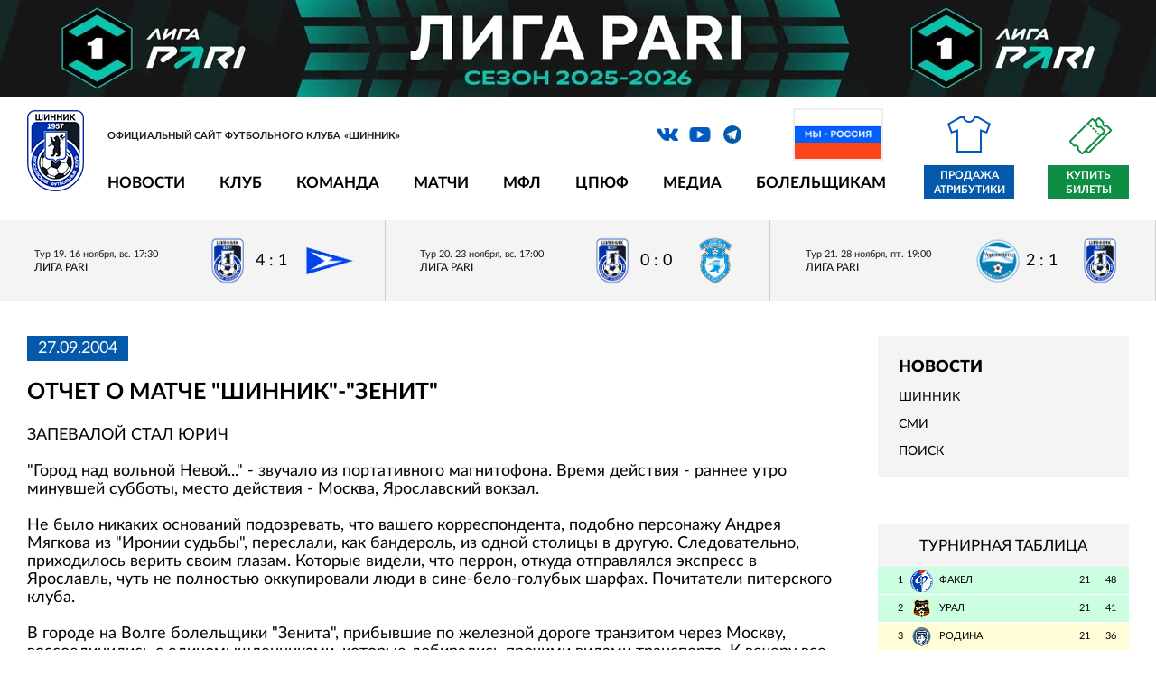

--- FILE ---
content_type: text/css
request_url: https://shinnik.com/local/templates/2019/style_old.css?175608439723619
body_size: 5623
content:


.bold {
	font-weight:bold;
}

.clear {
	clear:both;
}

div.bg
{
	background: #fff url(images/bg.gif) left top repeat-y;
	width:1000px;
	margin-left:auto;
	margin-right:auto;
	border-left:1px solid #999;
	border-right:1px solid #999;
}


div.template-head
{
	/*
	background:#1B52B7 url(/bitrix/templates/shinnik/images/head-2016.jpg) right top no-repeat;
	*/
	background:#1B52B7 url(/bitrix/templates/shinnik/images/head_2015_3.jpg) right top no-repeat;
	height:260px;
	padding-left:27px;
	position:relative;
}


.logo_60 {
	position:absolute;
	display:block;
	margin-top:-180px;
	margin-left:790px;
	overflow:hidden;
	opacity:0.8;
}

.logo_60:hover {
	opacity:1;
}

.logo_60 img {
	width:100px;
}


div.main {
	margin-top:31px;
	position:relative;
}



a
{
	color:#003399;
	outline: none;
}


h1
{
	font-size:25px;
	text-transform:uppercase;
	font-weight:bold;
	color:#000;
	margin: 18px 0px 20px 0px;
	padding:0;
	    line-height: 34px;
}

h2
{
	font-size:18px;
	font-weight:bold;
	margin: 18px 0px 12px 0px;
	padding:0;
}

h3
{
	font-size:16px;
	font-weight:bold;
	margin: 20px 0px 4px 0px;
	padding:0;
}

h3.flat
{
	font-size:16px;
	font-weight:bold;
	margin: 0px 0px 6px 0px;
	padding:0;
}

h4
{
	font-size:12px;
	font-weight:bold;
	color:#3366cc;
	margin: 0px 0px 8px 0px;
	padding:0;
}


p
{
	text-indent: 1.5em;
	padding:0px;
	margin: 0px 0px 4px 0px;
}

p.news-item
{
	text-indent: 0px;
	padding:0px;
	margin: 0px 0px 12px 0px;
}

table {
	border-collapse:collapse;
    border-spacing: 0;
	border:none;	
}

table.forum-reviews-messages td p
{
	text-indent: 0px;
}

div.news-detail
{
	margin: 0px 0px 12px 0px;
}

table.content
{
	border-collapse:collapse;
	border:1px solid #d6d6d6;
    border-spacing: 0;	
}

table.content th
{
	padding:5px 8px;
	text-align:center;
	background: #c8c8c8 url(images/th-bg.gif) left top repeat-x;
	font-weight:bold;
}

table.content td.th1
{
	text-align:center;
	background:url(images/th-bg.gif) left top repeat-x;
	font-weight:bold;
	height:16px;
	padding:0;
	margin:0;
}

table.content td.th2
{
	text-align:left;
	background:url(images/th2-bg.gif) left top repeat-x;
	font-weight:bold;
	height:16px;
	padding:0px 8px;
	margin:0;
	vertical-align:top;
}


table.content td {
	padding:5px 8px;
	border: none;	
	border-bottom:1px solid #ccc;
	background-color:#fff;
}

table.archive_table  td  {
	padding:8px 6px;
}


table.content td.separator
{
	background:url(images/td-separator.gif) left top repeat-x;
	height:1px;
	padding:0;
	margin:0;
}

table.content td.border_bottom {
	border-bottom: 1px solid rgb(204, 204, 204);
}

table.content tr.status_win td {
	background:#ccffe2;
}
table.content tr.status_loose td {
	background:#ffcccc;
}
table.content tr.status_draw td {
	background:#fffdd7;
}
table.content tr.bold td,
table.content tr td.bold {
	font-weight:bold;
}
table.content tr.odd{
	background:#e4e4e4;
}
table.content tr td.transparent {
	background:none;
}
div.status_win,
span.status_win,
a.status_win {
	color:#00923f;
}
div.status_loose,
span.status_loose,
a.status_loose {
	color:red;
}
div.status_draw,
span.status_draw,
a.status_draw {
	color:#afa500;
}

.nowrap  {
	white-space:nowrap;
}

table.content.hover_rows tr:hover td{
	background: #cce5ff;
	/*border-bottom:1px solid red !important;*/
}
table.content.odd_rows tr:nth-child(odd) {
	background: #e4e4e4;
}
table.content.even_rows tr:nth-child(even) {
	background: #e4e4e4;
}

table.content.noborder td
{
	border:none !important;
}
table.content.border td,
table.content.border th
{
	border:1px solid #ccc;
}

table.content-play td
{
	font-size:10px;
	padding:2px 4px;
}

table.content-play td.th1,
table.content-play td.th2
{
	font-size:12px;
	border:none;
}

table.content-play tr.gray
{
	background-color:#ebebeb;
	border-bottom:1px solid #ccc;
}



input.text
{
    margin:0;
    padding:0px 3px 0px 3px;
    border:1px solid #959595;
    background-color:#000000;
    color:#eeeeee;
    height:16px;
    float:left;
    width:106px
}

div.links-left
{
	margin:0px 3px;
	width:120px;
	color:#666;
}


div.links-left a
{
	color:#666;
	text-decoration:underline;
}



td.logo-1
{
 background: url(images/logo-1.jpg) left top repeat-x;
}

#shinnik
{
	position:absolute;
	margin:6px 0px 0px 190px;
	font-size:12px;
	font-weight:bold;
	color:#ffffff;
	font-family:arial;
}

#off
{
	position:absolute;
	margin:10px 0px 0px 280px;
	font-size:8px;
	color:#ffffff;
	font-family:arial;
}

#enter
{
	position:absolute;
	margin:6px 0px 0px 900px;
}

#enter img
{
	cursor:pointer;
	cursor:hand;
}

#profile
{
	position:absolute;
	margin:6px 0px 0px 890px;
}

#profile img
{
	cursor:pointer;
	cursor:hand;
}


#login
{
	position:absolute;
	margin:27px 0px 0px 820px;
	width:153px;
	height:133px;
	display:none;
}

#login,
#login div,
#login a
{
	color:#ffffff;
}




#login .login-text
{
	position:absolute;
	margin:12px 0px 0px 10px;
	width:120px;
}

#login .pass-text
{
	position:absolute;
	margin:40px 0px 0px 10px;
	width:120px;
}

#login .login-enter
{
	position:absolute;
	margin:70px 10px 0px 10px;
}

#login .login-links
{
	position:absolute;
	margin:90px 0px 0px 10px;
}

#login .login-links p
{
 margin:4px 0px;
 padding:0;
}


#login .profile
{
	position:absolute;
	margin:20px 10px 0px 10px;
	text-align:center;
	width:130px;
}




div.line-top
{
 background: url(images/line-top-3.png) left top repeat-x;
 position:absolute;
 top:-31px;
 width:1000px;
 height:32px;
 z-index:100;
	-webkit-box-shadow: 0px 5px 7px 0px rgba(0,0,0,0.4);
	-moz-box-shadow: 0px 5px 7px 0px rgba(0,0,0,0.4);
	box-shadow: 0px 5px 7px 0px rgba(0,0,0,0.4);
}

div.line-top div.search
{
 padding: 7px 10px 0px 20px;
 float:left;
}

div.line-top div.fnl
{
 font-size:12px;
 font-family:arial;
 padding: 9px 80px 0px 0px;
 float:right;
 color:#eee;
 text-shadow: 1px 1px 2px #004080, 0 0 8px #ccc; /* Џараметры тени */ 
 position:relative;
}

div.line-top div.fnl img {
	position:absolute;
	top:-45px;
	right:5px;
}



div.line-bottom
{
	background: url(images/line-bottom.gif) left top repeat-x;
	width:100%;
	height:30px;
	-webkit-box-shadow: 0px 5px 7px 0px rgba(0,0,0,0.4);
	-moz-box-shadow: 0px 5px 7px 0px rgba(0,0,0,0.4);
	box-shadow: 0px 5px 7px 0px rgba(0,0,0,0.4);	
	
}

div.line-bottom div
{
	padding:8px;
	font-size:10px;
	font-weight:bold;
	font-family:arial;
	color:#ddd;
}

div.line-bottom div a
{
	color:#ddd;
}

div.line-bottom div.footer-left
{
	float:left;
}

div.line-bottom div.footer-right
{
	float:right;
}



td.shadow
{
 background: url(images/shadow-goriz.png) left top repeat-y;
}



div.h1-title
{
	background: url(/images/title.jpg) left top no-repeat;
	width:664px;
	height:57px;
}

div.h1-title .title
{
	font-size:19px;
	padding:8px 0px 0px 50px;
	color:#ffffff;
}

div.h1-title .desc
{
	font-size:12px;
	padding:3px 0px 0px 50px;
	color:#ffffff;
}


/* Формы */
.inputtext
{
	width:400px;
}

.inputtextarea
{
	width:400px;
}


div.left-links
{
	margin:20px 8px 0px 0px;
	font-size:9px;
	color:#777;
	width:100%;
	overflow:hidden;
}

div.left-links a
{
	color:#777;
}

div.left-links div
{
	border:#cccccc solid 1px;
	padding:6px 4px;
	margin:4px 0px 6px 0px;
}


div.main-title-1,
div.main-title-1 h1,
div.main-title-2,
div.main-title-3
{
    font-family:arial;
	font-size:11px;
	color:#ddd;
	font-weight:normal;
}
div.main-title-1
{
	position:absolute;
	margin:8px 0px 0px 26px;
}
div.main-title-1 h1
{
	margin:0;
	padding:0;
}
div.main-title-2
{
	position:absolute;
	margin:8px 0px 0px 490px;
}
div.main-title-3
{
	position:absolute;
	margin:8px 0px 0px 710px;
}



ul.history
{
	margin:4px 0px 6px 0px;
	padding:0;
	list-style:none;
}

ul.history li
{
	margin:0px;
	padding:5px 0px 5px 25px;
	list-style:none;
	background:url(images/ball.gif) 5px 10px no-repeat
}

ul.marg {
	margin-left:18px;
}

.icons.soc_facebook{background-position: -396px 0;}
.icons.soc_facebook:hover{background-position: -421px 0;}

.icons.soc_vkontakte{background-position: -346px 0;width: 25px;}
.icons.soc_vkontakte:hover{background-position: -371px 0;}

.icons.soc_youtube{background-position: -198px 0;}
.icons.soc_youtube:hover{background-position: -223px 0;}

.icons.soc_twitter{background-position: -148px 0;}
.icons.soc_twitter:hover{background-position: -173px 0;}

.icons.soc_instagram  {background-position: -495px 0;}
.icons.soc_instagram:hover  {background-position: -520px 0;}

.icons.soc_ok  {background-position: -296px 0;width: 25px;}
.icons.soc_ok:hover  {background-position: -321px 0;width: 25px;}


.icons.soc_telegram  {background-position: -545px 0;}
.icons.soc_telegram:hover  {background-position: -570px 0;}


a.icons {
display: block;
margin:1px;
float:left;
width: 24px;
height: 24px;
background-image: url("images/ico_new2018.png");
background-repeat: no-repeat;
}

.wp-caption-text{
color: #A7A3A3;
font-size: 12px;
margin: 0;
padding: 4px 0 20px 0;
text-align: center;
}


.m-left {
	margin-left: 16px;
	margin-bottom: 10px;
}
.m-right {
	margin-right: 16px;
	margin-bottom: 10px;
}
.border-1 {
	border:1px solid #ccc;
}
.border-2, .fancy {
	border:2px solid #ccc;
}

.zoom{position:absolute; display:none; right:0px; bottom:0px; width:113px; height:113px; background:url(images/btn-zoom.png) right bottom no-repeat;}
.team_photo {position:relative; text-align:center;}
.team_photo:hover .zoom {display:block;}

.zoom-s1{position:absolute; right:0px; bottom:0px; width:24px; height:24px; background:url(images/btn-zoom-s.png) right bottom no-repeat;}


.lenta {
	position:absolute; 
	margin:-224px 0 0 370px;
	width: 330px; 
	/*min-height: 118px; */
	font-family:tahoma; 
	font-size:12px; 
	color: #ccc;
	background-color:rgba(0, 69, 142, 0.3);
	box-shadow: 0 0 10px rgba(0,0,0,0.5);
	padding:0px 0 18px 5px;
	border-radius:2px;
}
.lenta-title {
	margin:15px 0px 0px 15px; 
	font-size:15px; 
	font-weight:bold; 
	font-family: Verdana;
}
.lenta-item {
	margin:10px 0px 0px 15px; 
	font-family: Arial;
}
.lenta-item-hidden {
	display:none;
}
.lenta-item a{
	color: #ccc
}



.top_filter { 
	margin-top:20px;
	margin-bottom:24px;
	font-size:16px;
}
.top_filter_row {
	margin-bottom:12px;
}
.top_filter_title {
	margin-right:4px;
	font-weight:bold;
	display:inline-block;
	white-space: nowrap;
	float:left;
	margin-top:3px;
}
.top_filter_items {
display: inline-block;
    max-width: 830px;
}
.top_filter_item {
	padding:2px 4px;
	margin:2px 0px;
	display:inline-block;
	white-space: nowrap;
}
.top_filter_item a{
	text-decoration:none;
	border-bottom:1px dashed #003399;
	padding:0px 1px;
}
.top_filter_item_selected {
	background:	#afd4fb;		
	border-radius:2px;
	padding:2px 7px;
}
.top_filter_item_disabled {
	color:#999;
}
.top_filter_row_month {
	font-size:12px;
}
.top_filter_row_month .top_filter_item {
	padding:1px 3px;
}
.top_filter_row_month .top_filter_item_selected {
	padding:1px 4px;
}

.top_filter_item_selected a{
	border-bottom: none;
	padding:1px 4px;
}


ul.photo-album-list-first-photos {
  padding-right: 0;
}

div.photo-page-main #photo-main-page-right {
  position: static;
}


.photo_desc {
	text-align:center;
	padding:2px 10px 8px 10px;
	color:#777;
	font-size:18px;
}
.photo-close {
	display:none;
}

tr.b,
td.b {
	font-weight:bold;
}

td.b small {
	font-weight:normal;
}

td.disabled {
	background-color:#eee;
}

table.width100 {
	width:100%;	
}

table.centered td {
	text-align:center;
}

.round-loupe{
   border-radius: 150px;
   border: 5px solid #003E84;
}

.zoom-pdf-wrap {
	display:inline-block;	
   border: 2px solid #ccc;
   margin:12px 12px;
}

.zoom-big-left {
	position:absolute;
	margin-left:-16px;
	margin-top:-2px;
   border: 3px solid #003E84;
}

.zoom-big-right {
	position:absolute;
	margin-left: 16px;
	margin-top:-2px;
   border: 3px solid #003E84;
}

.main_content ul p,
.main_content td p {
    text-indent: 0;
    padding: 0px;
    margin: 0px;
}

.bx-registration-table img {
	cursor:pointer;
}

.player_info {
	margin:0 0 12px 0;
	clear:both;
}
.player_info:after {
	content:'';
    display:block;
    clear: both;
}

.player_info_img {
	float:left;
	border:1px solid #ccc;
}

.player_info_text {
	margin-left:120px;
	
}


.player_info_text  ul
{
	margin:4px 0px 6px 0px;
	padding:0;
	list-style:none;
}

.player_info_text  ul li
{
	margin:0px;
	padding:5px 0px 0px 25px;
	list-style:none;
	background:url(images/ball.gif) 8px 8px no-repeat;
}

.player_news {
	
	margin-bottom:18px;
	
}

.player_news img {
	margin-bottom:16px;
}

.player_news  p{
    text-indent: 0;
    padding: 0px;
    margin: 0px;
}	

.player_news::after {
    content:"";
    display:block;
    clear:both;
}


.clearfix::after {
    content:"";
    display:block;
    clear:both;
}

.coin p{
  font-family: georgia;
  font-style: italic;
  position: absolute;
  margin:0; 
  padding:0;
  text-indent: 0;
  font-size: 18px;
  line-height:18px;
  z-index: 700;
  top: 5px;
  left: 12px;
  }

.coin.bronze p{  color: rgba(223,182,103,1);}
.coin.silver p{  color: rgba(160,160,160,1); top: 6px; left: 11px; }
.coin.gold p{  color: rgba(242,215,50,1);  top: 6px; }

.coin{
  content: "";
  width: 32px; 
  height: 32px;
  display: inline-block;
  position: relative;
  margin: 0px 5px 0px 0px;
  border-radius: 30px;
  z-index: 500;
  box-shadow:  2px 2px 2px 1px rgba(0, 0, 0, .1);
  }

.coin:after{
  content: "";
  width: 22px; 
  height: 22px;
  display: block;
  top: 4px;
  left: 4px;
  position: absolute;
  border-radius: 30px;
  z-index: 600;
  }

.coin:before{
  content: "";
  width: 30px; 
  height: 30px;
  display: block;
  position: absolute;
  border-radius: 30px;
  z-index: 500;
  }

.coin:hover{
  box-shadow:  0px 0px 5px 1px rgba(0, 0, 0, .2);
  }

.bronze{
  background: linear-gradient(45deg,  rgba(223,182,103,1) 0%,rgba(249,243,232,1) 56%,rgba(231,192,116,1) 96%); 
  }

.bronze:before{
  background: linear-gradient(135deg,  #d19c35 0%,#f7e6c5 50%,#e8b558 100%);
  border: 1px solid #e6b86a;
  }

.bronze:after{
  background: linear-gradient(45deg,  rgba(223,182,103,1) 0%,rgba(249,243,232,1) 56%,rgba(231,192,116,1) 96%);
  border-top: 1px solid rgba(255,255,255,0.3);
  border-left: 1px solid rgba(255,255,255,0.3);
  border-bottom: 1px solid rgba(209,156,53,0.3);
  border-right: 1px solid rgba(209,156,53,0.5);
  box-shadow: inset 0px 0px 2px 2px rgba(153, 106, 26, .05);
  }

.bronze:hover:after{
  background: linear-gradient(45deg,  rgba(223,182,103,1) 0%,rgba(249,243,232,1) 41%,rgba(231,192,116,1) 96%);
  border-top: 1px solid rgba(255,255,255,0.3);
  border-left: 1px solid rgba(255,255,255,0.3);
  border-bottom: 1px solid rgba(209,156,53,0.3);
  border-right: 1px solid rgba(209,156,53,0.5);
  box-shadow: inset 0px 0px 2px 2px rgba(153, 106, 26, .05);
  }

.silver{
  background: linear-gradient(45deg,  rgba(160,160,160,1) 0%,rgba(232,232,232,1) 56%);
  }

.silver:before{
  background: linear-gradient(45deg,  rgba(181,181,181,1) 0%,rgba(252,252,252,1) 56%,rgba(232,232,232,1) 96%);
  border: 1px solid rgba(181,181,181,1);
  }


.silver:after{
  background: linear-gradient(45deg,  rgba(181,181,181,1) 0%,rgba(252,252,252,1) 56%,rgba(232,232,232,1) 96%);
  border-top: 1px solid rgba(255,255,255,0.3);
  border-left: 1px solid rgba(255,255,255,0.3);
  border-bottom: 1px solid rgba(160,160,160,0.3);
  border-right: 1px solid rgba(160,160,160,0.5);
  box-shadow: inset 0px 0px 2px 2px rgba(150, 150, 150, .05);
  }

.silver:hover:after{
  background: linear-gradient(45deg,  rgba(181,181,181,1) 0%,rgba(252,252,252,1) 38%,rgba(232,232,232,1) 96%);
  border-top: 1px solid rgba(255,255,255,0.3);
  border-left: 1px solid rgba(255,255,255,0.3);
  border-bottom: 1px solid rgba(160,160,160,0.3);
  border-right: 1px solid rgba(160,160,160,0.5);
  box-shadow: inset 0px 0px 2px 2px rgba(150, 150, 150, .05);
  }

.gold{
background: linear-gradient(45deg,  rgba(242,215,12,1) 0%,rgba(255,255,255,1) 56%,rgba(252,235,0,1) 96%);
}

.gold:before{
  background: linear-gradient(45deg,  rgba(242,215,12,1) 0%,rgba(255,255,255,1) 56%,rgba(252,235,0,1) 96%);
  border: 1px solid rgba(242,215,12,1);
  }


.gold:after{
  background: linear-gradient(45deg,  rgba(242,215,12,1) 0%,rgba(255,255,255,1) 56%,rgba(252,235,0,1) 96%);
  border-top: 1px solid rgba(255,255,255,0.3);
  border-left: 1px solid rgba(255,255,255,0.3);
  border-bottom: 1px solid rgba(242,215,12,0.3);
  border-right: 1px solid rgba(242,215,12,0.3);
  box-shadow: inset 0px 0px 2px 2px rgba(150, 150, 150, .05);
  }

.gold:hover:after{
  background: linear-gradient(45deg,  rgba(242,215,12,1) 3%,rgba(255,255,255,1) 39%,rgba(252,235,0,1) 100%);
  border-top: 1px solid rgba(255,255,255,0.3);
  border-left: 1px solid rgba(255,255,255,0.3);
  border-bottom: 1px solid rgba(242,215,12,0.3);
  border-right: 1px solid rgba(242,215,12,0.3);
  box-shadow: inset 0px 0px 2px 2px rgba(150, 150, 150, .05);
  }
  
  
.ui-state-active, .ui-widget-content .ui-state-active, 
.ui-widget-header .ui-state-active, a.ui-button:active, 
.ui-button:active, .ui-button.ui-state-active:hover {
    border: 1px solid #c5c5c5;
    background: rgba(0, 69, 142, 0.7);
}	

.ui-accordion .ui-accordion-content {
    padding: 4px 8px;
}

.ui-accordion .ui-accordion-header a div {
	padding-left:15px;
	color:#777;
}

.ui-state-active a div {
	color:#ddd !important;
}

.ui-widget-content a {
    color: #003399;
}

.guest_auth_link {
	text-decoration:none;
	border-bottom:1px dashed #003399;
}

.guest_auth_block {
	display:none;
}


/* components */

table.form-table
{
	width:100%;
	background-color:white;
	border-collapse:collapse;
	font-size:100%;
	font-weight:normal;
	line-height:160%;
}

table.form-table th, table.form-table td
{
	border:1px solid #ADC3D5;
	padding: 5px 5px;
	vertical-align:top;
}

table.form-table th
{
	background-image:url(images/table_head.gif);
	background-repeat:repeat-x;
	text-align: left;
	color:#25639A;
}


table.form-table td
{
	padding: 15px 5px;
}

table.form-filter-table
{
	background-color:white;
	font-size:100%;
	border-collapse:collapse;
}

table.form-filter-table th
{
	background-image:url(images/table_head.gif);
	background-repeat:repeat-x;
	text-align: center;
	font-size:100%;
	color:#25639A;
}

table.form-filter-table td, table.form-filter-table th
{
	padding:3px;
	border:1px solid #ADC3D5;
}

table.form-filter-table td
{
	vertical-align: top;
}


.form-filter-none {
	display: none;
}

.form-filter-inline {
	display: inline;
}

table.form-table table.form-results-header-inline td, table.form-table table.form-results-header-inline th {
	border: 0px !important;
	padding: 0px !important;
	background: none !important;
}

.form-anstext {color:#166122;}
.form-ansvalue {color:#FF0000;}

.form-filteron {color:#FF0000;}
.form-filteroff {color:#1C7729;}


.error-fld {
	display: block;
	float: left;
	height: 13px;
	width: 15px;
	background-repeat: no-repeat;
	background-image: url(images/icon_warn.gif);
}









/* Ћевое меню */

table.left-menu
{
 margin:10px 0px 10px 0px;
 width:200px;
}

table.left-menu td
{
 vertical-align:middle;
 font-family:arial;
 font-size:12px;
}


table.left-menu td.sub
{
	font-size:11px;
	display:none;
}

table.left-menu td.sub div {
	padding:0px 0px 8px 12px;

}


table.left-menu td.selected
{
 background: url(images/bullit.gif) 10px 7px no-repeat;
}


table.left-menu td a,
table.left-menu td a:visited
{
 color:#000000;
 text-decoration:none;
}

table.left-menu td a.selected,
table.left-menu td a.selected:link,
table.left-menu td a.selected:visited,
table.left-menu td a:active,
table.left-menu td a:hover
{
 text-decoration:none;
 color:#003E84;
}

table.left-menu td a.selected
{
 font-weight:bold;
}




table.content td.arrow-up
{
	font-size:11px;
	padding-left:16px;
	background:url(images/arrow_up.gif) 2px 8px no-repeat;
}

table.content td.arrow-down
{
	font-size:11px;
	padding-left:16px;
	background:url(images/arrow_down.gif) 2px 8px no-repeat;
}

table.content td.arrow-stay
{
	font-size:11px;
	padding-left:16px;
	background:url(images/arrow_stay.gif) 2px 8px no-repeat;
}


table.content td.separator-blue
{
	font-size:0px;
	background:transparent url(images/banner-separator.gif) center 2px no-repeat;
	height:4px;
	margin:0;
	padding:0px 0px;
}



div.news-small
{
  font-family:arial;
  margin-top:5px;
}

.news-small-img a img
{
  border:none;
  float:left;
  margin:0px 10px 0px 0px;
  padding:0px;
  width:85px;
}


div.news-small .date
{
	color:#00458e;
	font-size:10px;
}


div.news-small .title
{
	color:#000000;
	font-size:14px;
	font-weight:bold;
	margin-top:5px;
}

div.news-small .vote
{
	color:#959595;
	font-size:10px;
	margin-top:5px;
}





.system-nav-orange
{
	color: #000000;
	font-size:12px;
	padding: 4px 0px 4px 0px;
}

.system-nav-orange .nav-current-page
{
	color:#FFFFFF;
	font-weight:bold;
	background-color: #AFAFB1;	
	padding: 2px 0px 3px 0px;
}

.system-nav-orange a
{
	padding: 3px 0px 3px 0px;
}

.photo-album-name {
	display:none;
}

div.news-list img.preview_picture
{
	float:left;
	margin:0 4px 6px 0;
}
.news-date-time {
	color:#fff;
	background-color:#0459aa;
	display:inline-block;
	padding:4px 12px;
}

div.news-list p
{
	text-indent:0;
	padding:0;
	margin:0;
}

div.news-list div.news-item
{
	margin-bottom:12px;
	padding-bottom:12px;
	border-bottom:1px dashed #ccc;
}


td.main-right
{
 	vertical-align:top;
    background: #404040;
	background: #fff url(/bitrix/templates/shinnik/images/mw_bg.jpg) left top repeat-y;
    width:320px;
}


.main_bar {
	background-color: rgba(0, 0, 0, 0.5);
	box-shadow: 0 0 10px rgba(0,0,0,0.8);
	border-radius: 2px;		
	padding:8px 14px;
	margin:0px auto;
	text-align:center;
}
.main_bar2 {
	width:294px;
	background-color: #111;
	padding:5px;
	border-radius: 3px;		
	margin:0px auto;
	text-align:center;
}

.blog-p-user-name {
	font-weight:bold;
	text-decoration:none;
}

.external_tables table td:nth-child(6),
.external_tables table th:nth-child(6) {
	display:none;
}

.tooltip {
	color:#003399;
	border-bottom:1px dotted #003399;
	cursor:default;
	transition: text-shadow .3s;
}

.tooltip:hover {
	text-shadow: 0 0 1px #003399;
	border-bottom:none;
}

.ui-tooltip-content {
    position: relative;
}

.ui-widget-shadow {
    -webkit-box-shadow: none;
     box-shadow: none;
	filter: drop-shadow(rgba(0, 0, 0, 0.3) 0 2px 10px);
}
.ui-widget.ui-widget-content {
	border: none;	
}

.ui-tooltip-content::after {
    content: '';
    position: absolute;
    border-style: solid;
    display: block;
    width: 0;
    top: 50%;
	margin-top:-10px;
    left: -18px;
    border-color: transparent #fff;
    border-width: 10px 10px 10px 0;
}


table.tablesorter th{
	cursor: pointer;
	padding-right:18px;
	vertical-align: middle;
	position:relative;
}

table.tablesorter th:after {
	content:'';
	position:absolute;
	right:0px;
	top:8px;
	width:21px;
	height:9px;
	background-image: url(images/tablesorter_bg.gif);
	background-repeat: no-repeat;
	background-position: center right;
}

table.tablesorter th.headerSortUp:after {
	background-image: url(images/tablesorter_asc.gif);
}
table.tablesorter th.headerSortDown:after {
	background-image: url(images/tablesorter_desc.gif);
}

table.tablesorter th.headerSortUp,
table.tablesorter th.headerSortDown {
	background:#8dbdd8 !important;	
}

table.tablesorter.odd_rows tbody tr:nth-child(odd) {
    background: #fff;
}

table.tablesorter.odd_rows tbody tr:nth-child(even) {
    background: #e4e4e4;
}

.noselect {
  -webkit-touch-callout: none; /* iOS Safari */
    -webkit-user-select: none; /* Safari */
     -khtml-user-select: none; /* Konqueror HTML */
       -moz-user-select: none; /* Firefox */
        -ms-user-select: none; /* Internet Explorer/Edge */
            user-select: none; /* Non-prefixed version, currently
                                  supported by Chrome and Opera */
}

figure  {
	margin:0; 
	padding:0;	
}
